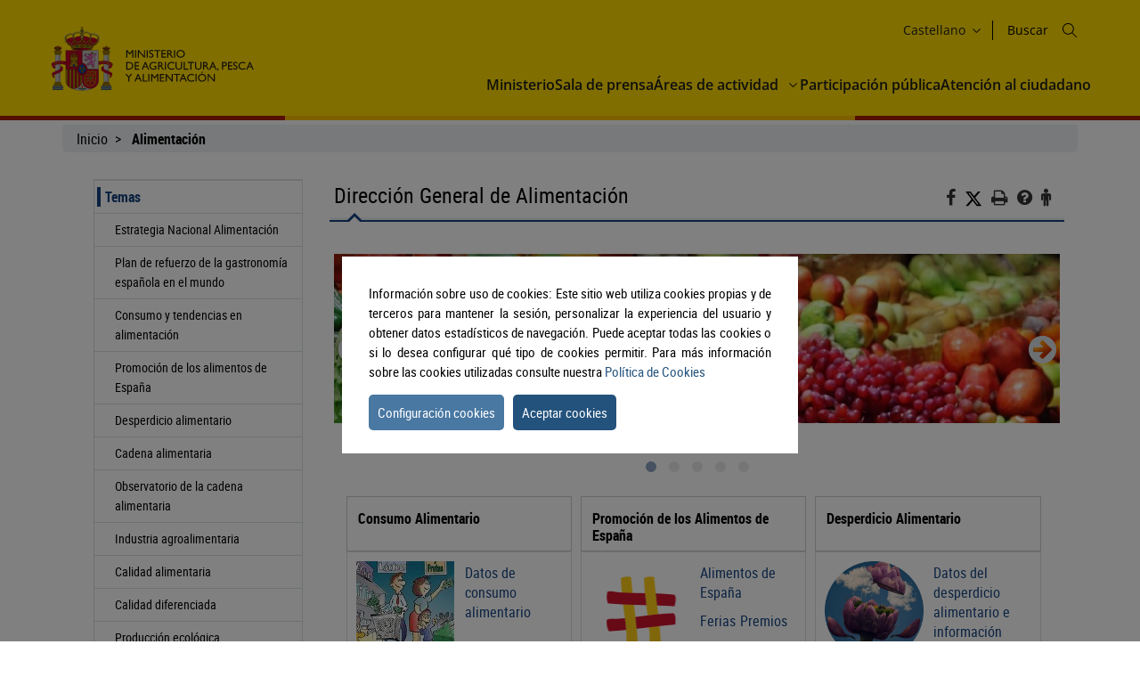

--- FILE ---
content_type: text/html;charset=UTF-8
request_url: https://www.mapa.gob.es/es/alimentacion/temas
body_size: 10303
content:
<!DOCTYPE html>
<html xmlns="http://www.w3.org/1999/xhtml" class="no-js" lang="es">

  <head>
<meta charset="utf-8" />
<meta http-equiv="X-UA-Compatible" content="IE=edge" />
<meta name="viewport" content="width=device-width, initial-scale=1" />
<link rel="icon" href="/.resources/mgnl-mapa-frontend/webresources/img/magrama-favicon.ico"/>
<title>Dirección General de Alimentación</title>
<meta name="description" content="Dirección General de Alimentación"/>
<meta name="keywords" content=""/>
<meta name="robots" content="index,follow"/>
<meta name="fecha_pub" content="2026-01-27" />
	<meta name="seccion" content="Alimentación" />
<link rel="canonical" href="https://www.mapa.gob.es/es/alimentacion/temas" />

	<link rel="stylesheet" type="text/css" href="/.resources/mgnl-mapa-frontend/webresources/css/libs/font-awesome-custom.css" media="all" />
	<link rel="stylesheet" type="text/css" href="/.resources/mgnl-mapa-frontend/webresources/css/bootstrap-custom.css" media="all" />
	<link rel="stylesheet" type="text/css" href="/.resources/mgnl-mapa-frontend/webresources/css/libs/mediaelementplayer.css" media="all" />
	<link rel="stylesheet" type="text/css" href="/.resources/mgnl-mapa-frontend/webresources/css/libs/owl-carousel-custom.css" media="all" />
	<link rel="stylesheet" type="text/css" href="/.resources/mgnl-mapa-frontend/webresources/css/libs/prettyPhoto-custom.css" media="all" />
	<link rel="stylesheet" type="text/css" href="/.resources/mgnl-mapa-frontend/webresources/css/style-magrama-rwd.css" media="all" />
	<link rel="stylesheet" type="text/css" href="/.resources/mgnl-mapa-frontend/webresources/css/nested-acordeon-custom.css" media="all" />
	<link rel="stylesheet" type="text/css" href="/.resources/mgnl-mapa-frontend/webresources/css/magrama.css" media="all" />
	<link rel="stylesheet" type="text/css" href="/.resources/mgnl-mapa-frontend/webresources/css/header.css" media="all" />
	<link rel="stylesheet" type="text/css" href="/.resources/mgnl-mapa-frontend/webresources/css/footer.css" media="all" />
	<link rel="stylesheet" type="text/css" href="/.resources/mgnl-mapa-frontend/webresources/css/libs/jquery-ui.css" media="all" />
	<link rel="stylesheet" type="text/css" href="/.resources/mgnl-mapa-frontend/webresources/css/libs/lity.min.css" media="all" />


	<script src="/.resources/mgnl-mapa-frontend/webresources/js/libs/jquery-3.7.0.min.js"></script>
	<script src="/.resources/mgnl-mapa-frontend/webresources/js/libs/bootstrap.min.js"></script>
	<script src="/.resources/mgnl-mapa-frontend/webresources/js/libs/bootstrap-select.js"></script>
	<script src="/.resources/mgnl-mapa-frontend/webresources/js/libs/jquery-lib-min.js"></script>
	<script src="/.resources/mgnl-mapa-frontend/webresources/js/libs/owl.carousel.min.js"></script>
	<script src="/.resources/mgnl-mapa-frontend/webresources/js/libs/mediaelement-and-player.min.js"></script>
	<script src="/.resources/mgnl-mapa-frontend/webresources/js/libs/imageMap.js"></script>
	<script src="/.resources/mgnl-mapa-frontend/webresources/js/libs/modernizr.js"></script>
	<script src="/.resources/mgnl-mapa-frontend/webresources/js/libs/prettyPhoto.js"></script>
	<script src="/.resources/mgnl-mapa-frontend/webresources/js/libs/stickyFill.js"></script>
	<script src="/.resources/mgnl-mapa-frontend/webresources/js/rrss.js"></script>
	<script src="/.resources/mgnl-mapa-frontend/webresources/js/toolbar.js"></script>
	<script src="/.resources/mgnl-mapa-frontend/webresources/js/libs/stackable.js"></script>
	<script src="/.resources/mgnl-mapa-frontend/webresources/js/libs/cookieconsentmin.js"></script>
	<script src="/.resources/mgnl-mapa-frontend/webresources/js/mapa-rwd.js"></script>
	<script src="/.resources/mgnl-mapa-frontend/webresources/js/main.js"></script>
	<script src="/.resources/mgnl-mapa-frontend/webresources/js/libs/calendario.js"></script>
	<script src="/.resources/mgnl-mapa-frontend/webresources/js/libs/jquery-ui.min.js"></script>
	<script src="/.resources/mgnl-mapa-frontend/webresources/js/libs/lity.min.js"></script>
	<script src="/.resources/mgnl-mapa-frontend/webresources/js/libs/magramaGTMmin.js"></script>

 	
  </head>

  <body>

        <script id="magramaGTM" codgtm="GTM-KQ5QH6Q" src="/.resources/mgnl-mapa-frontend/webresources/js/libs/magramaGTMmin.js"></script>
        
<header class="main-header">
	<div class="content">
    	<section class="header--main-left">
			<div class="header home">
				<!--modulo logotipos-->
				<div class="logo-header">
   	<div class="logos">  
		           



            
	<a       href="/es/"
 accesskey="0">
		<img src="/dam/mapa_asset_paginas_manuales/cabecera/mapa_tcm30-622562.svg" alt="Ministerio de Agricultura, Pesca y Alimentación" title="Ministerio de Agricultura, Pesca y Alimentación" class="img-responsive">
	</a>
  	</div>
</div>				<!--fin modulo logotipos-->
			</div>
		</section>
		<section class="header--main-right">
			<div class="info-header">
				<!--modulo hiddenLink-->



<h1 class="hidden-xs">
        <a title="Ministerio de Agricultura, Pesca y Alimentación" href="/es" accesskey="0">Ministerio de Agricultura, Pesca y Alimentación</a>
</h1>				<!--fin modulo hiddenLink-->			   
				<div class="organizador-menu">
					<ul>
						<!--modulo idiomas--> 

	<li class="organizador-idiomas">
		<div class="selector-idiomas">
			<div id="idioms">
				<div id="idiomaselected" tabindex="0">
					<span id="idiomasel">
						Castellano
					</span>
					<svg xmlns="http://www.w3.org/2000/svg" width="15" height="15" viewBox="0 0 512 512" fill="none">
						<path fill-rule="evenodd" clip-rule="evenodd" d="M114.686 181.686C120.935 175.438 131.065 175.438 137.314 181.686L255.5 299.873L373.686 181.686C379.935 175.438 390.065 175.438 396.314 181.686C402.562 187.935 402.562 198.065 396.314 204.314L273.885 326.743C263.731 336.896 247.269 336.896 237.115 326.743L114.686 204.314C108.438 198.065 108.438 187.935 114.686 181.686Z" fill="black"></path>
					</svg>
				</div>
				<div id="idiomas" style="display: none;">
						
						<p><a href="/es/alimentacion/temas" lang="es">
							Castellano
						</a></p>
						
						<p><a href="/en/alimentacion/temas" lang="en">
							English
						</a></p>
						
						<p><a href="/fr/alimentacion/temas" lang="fr">
							Français
						</a></p>
						
						<p><a href="/ca/alimentacion/temas" lang="ca">
							Català
						</a></p>
						
						<p><a href="/gl/alimentacion/temas" lang="gl">
							Galego
						</a></p>
						
						<p><a href="/eu/alimentacion/temas" lang="eu">
							Euskara
						</a></p>
						
						<p><a href="/va/alimentacion/temas" lang="ca-valencia">
							Valencià
						</a></p>
				</div>
			</div>
		</div>
	</li>
						<!--fin modulo idiomas-->
						<!--modulo redes sociales--> 
<li class="buscador" style="list-style-type: none;">
	<span id="textoDeBusqueda" class="textoDeBusqueda">Buscar</span>
	<span class="iconoDeBusqueda" id="iconoDeBusqueda">
		<a class="pestana-configuracion" href="/es/buscador" aria-label="Icono busqueda">
		<svg xmlns="http://www.w3.org/2000/svg" xmlns:xlink="http://www.w3.org/1999/xlink" width="16px"
			height="16px" viewBox="0 0 16 16" version="1.1">
			<g id="surface1">
			<path style="stroke: none; fill-rule: evenodd; fill: rgb(0%, 0%, 0%); fill-opacity: 1;"
				d="M 11.75 6.375 C 11.75 9.34375 9.34375 11.75 6.375 11.75 C 3.40625 11.75 1 9.34375 1 6.375 C 1 3.40625 3.40625 1 6.375 1 C 9.34375 1 11.75 3.40625 11.75 6.375 Z M 10.515625 11.222656 C 9.402344 12.175781 7.957031 12.75 6.375 12.75 C 2.855469 12.75 0 9.894531 0 6.375 C 0 2.855469 2.855469 0 6.375 0 C 9.894531 0 12.75 2.855469 12.75 6.375 C 12.75 7.957031 12.175781 9.402344 11.222656 10.515625 L 15.855469 15.144531 C 16.046875 15.339844 16.046875 15.660156 15.855469 15.855469 C 15.660156 16.046875 15.339844 16.046875 15.144531 15.855469 Z M 10.515625 11.222656 ">
			</path>
			</g>
		</svg>

		<span class="sr-only">Buscar</span>
		</a>
	</span>
</li>						<!--fin modulo redes sociales-->
					</ul>
				</div>
			</div>
			<nav id="nav" role="navigation" aria-label="Navegador">
				<svg xmlns="http://www.w3.org/2000/svg" id="top--menu-icon" width="51px" height="51px" viewBox="0 0 512 512">
					<path fill="#000" d="M32 96v64h448V96H32zm0 128v64h448v-64H32zm0 128v64h448v-64H32z"></path>
				</svg>
<div id="botonMenu" class="botonMenu" role="button">
    <div id="botonMenu" class="botonMenu" role="button">
        <button type="button" id="botonMenu-btn" class="navbar-toggle collapsed" data-toggle="collapse"
        aria-expanded="false" aria-controls="navbar" data-target="#navegacion-inferior">
        <span class="sr-only">Menu de navegacion</span>
        <span class="icon-bar top-bar"></span>
        <span class="icon-bar middle-bar"></span>
        <span class="icon-bar bottom-bar"></span>
        </button>
        <label for="top--menu-input">Menú</label>
        <span>.</span>
    </div>
</div>				<input type="checkbox" id="top--menu-input" name="top--menu-input" />
				<div class="navbar1 navbar-static-top">
					<div class="reorder-container">
					<div class="organizador-menu-responsive">
						<ul>
						<li class="organizador-idioma-responsive">
							<div id="idiomaselected-responsive" tabindex="0">
							<label for="idiomas-responsive-input">
								<span id="idiomasel-responsive">Castellano</span>
								<svg xmlns="http://www.w3.org/2000/svg" width="15" height="15" viewBox="0 0 512 512"
								fill="none">
								<path fill-rule="evenodd" clip-rule="evenodd"
									d="M114.686 181.686C120.935 175.438 131.065 175.438 137.314 181.686L255.5 299.873L373.686 181.686C379.935 175.438 390.065 175.438 396.314 181.686C402.562 187.935 402.562 198.065 396.314 204.314L273.885 326.743C263.731 336.896 247.269 336.896 237.115 326.743L114.686 204.314C108.438 198.065 108.438 187.935 114.686 181.686Z"
									fill="black"></path>
								</svg>
								<label>
							</div>
							<input type="checkbox" id="idiomas-responsive-input" name="idiomas-responsive-input"
							aria-label="" />
							<div class="selector-idiomas-responsive">
							<label for="idiomas-responsive-input">
								<span class="icon-bar top-bar"></span>
								<span class="icon-bar bottom-bar"></span>
							</label>
							<div id="idioms-responsive">
								<div id="idiomas-responsive">
								<p><a href="/ca" lang="ca">Català</a></p>
								<p><a href="/gl" lang="gl">Galego</a></p>
								<p><a href="/eu" lang="eu">Euskara</a></p>
								<p><a href="/va" lang="ca-valencia">Valencià</a></p>
								<p><a href="/en" lang="en">English</a></p>
								<p><a href="/fr" lang="fr">Francés</a></p>
								</div>
								<noscript>
								<div id="idiomas-responsive-ns" >
									<p><a href="/ca" lang="ca">Català</a></p>
									<p><a href="/gl" lang="gl">Galego</a></p>
									<p><a href="/eu" lang="eu">Euskara</a></p>
									<p><a href="/va" lang="ca-valencia">Valencià</a></p>
									<p><a href="/en" lang="en">English</a></p>
									<p><a href="/fr" lang="fr">Francés</a></p>
								</div>
								</noscript>
							</div>
							</div>
						</li>
						</ul>
					</div>
					<p class="close-menu-button">Cerrar</p>
					</div>
<ul class="nav navbar-nav1 nivel1">
    
    <li class="dropdown1 nivel1">
        <a class="dropdown1-a nivel1"       href="/es/ministerio"
 title="Ministerio"> Ministerio </a>
    </li>

    <li class="dropdown1 nivel1">
        <a class="dropdown1-a nivel1"       href="/es/prensa/ultimas-noticias"
 title="Sala de prensa"> Sala de prensa </a>
    </li>
    <li class="dropdown1 nivel1 dbClick" style="">
        <a class="dropdown1-a nivel1"       href="/es/areas-de-actividad"
 title="Áreas de actividad">
            Áreas de actividad
        </a>
        <a class="dropdown1-display nivel1" href="#">
            <span>
                <svg xmlns="http://www.w3.org/2000/svg" width="15" height="15" viewBox="0 0 512 512" fill="none">
                    <title>Áreas de actividad</title>
                    <path fill-rule="evenodd" clip-rule="evenodd"
                        d="M114.686 181.686C120.935 175.438 131.065 175.438 137.314 181.686L255.5 299.873L373.686 181.686C379.935 175.438 390.065 175.438 396.314 181.686C402.562 187.935 402.562 198.065 396.314 204.314L273.885 326.743C263.731 336.896 247.269 336.896 237.115 326.743L114.686 204.314C108.438 198.065 108.438 187.935 114.686 181.686Z"
                        fill="black"></path>
                </svg>
            </span>
        </a>
        <div class="nivel2-container">
            <div class="title-container">
                <p class="nivel2-title">
                    Áreas de actividad
                </p>
                <span>›</span>
            </div>
            <p class="nivel2-close-button close-menu-button">
                Cerrar
                <span>
                    X
                </span>
            </p>
            <ul class="navbar-nav2 nivel2">
                    <li class="dropdown2 nivel2" style="">
                        <a class="dropdown2-a nivel2" title="Agricultura"       href="/es/agricultura/temas"
>
                            Agricultura
                        </a>
                        <p class="">
                            Información relativa a las producciones y mercados agrícolas, gestión y aspectos relacionados
                        </p>
                    </li>
                    <li class="dropdown2 nivel2" style="">
                        <a class="dropdown2-a nivel2" title="Ganadería"       href="/es/ganaderia/temas"
>
                            Ganadería
                        </a>
                        <p class="">
                            Información relativa a producción y mercados, cabaña ganadera y aspectos relacionados
                        </p>
                    </li>
                    <li class="dropdown2 nivel2" style="">
                        <a class="dropdown2-a nivel2" title="Pesca"       href="/es/pesca/temas"
>
                            Pesca
                        </a>
                        <p class="">
                            Información sobre el sector pesquero y acuícola e información relativa a la flota pesquera, recursos y reservas marinas
                        </p>
                    </li>
                    <li class="dropdown2 nivel2" style="">
                        <a class="dropdown2-a nivel2" title="Alimentación"       href="/es/alimentacion/temas"
>
                            Alimentación
                        </a>
                        <p class="">
                            Información y datos
                        </p>
                    </li>
                    <li class="dropdown2 nivel2" style="">
                        <a class="dropdown2-a nivel2" title="Desarrollo rural"       href="/es/desarrollo-rural/temas"
>
                            Desarrollo rural
                        </a>
                        <p class="">
                            Información relativa a las líneas de actuación para impulsar el desarrollo del medio rural e información relacionada
                        </p>
                    </li>
                    <li class="dropdown2 nivel2" style="">
                        <a class="dropdown2-a nivel2" title="PAC"       href="/es/pac"
>
                            PAC
                        </a>
                        <p class="">
                            Toda la información sobre la Política Agraria Común y su aplicación en España
                        </p>
                    </li>
                    <li class="dropdown2 nivel2" style="">
                        <a class="dropdown2-a nivel2" title="Sede electrónica"       href="https://sede.mapa.gob.es/portal/site/seMAPA" target="_blank"
>
                            Sede electrónica
                        </a>
                        <p class="">
                            Acceso a la información, servicios y trámites electrónicos
                        </p>
                    </li>
                    <li class="dropdown2 nivel2" style="">
                        <a class="dropdown2-a nivel2" title="Estadística y análisis"       href="/es/estadistica-analisis/temas"
>
                            Estadística y análisis
                        </a>
                        <p class="">
                            Indicadores y datos de los sectores agrícola, ganadero, pesquero y de alimentación
                        </p>
                    </li>
                    <li class="dropdown2 nivel2" style="">
                        <a class="dropdown2-a nivel2" title="Cartografía y SIG"       href="/es/cartografia-y-sig"
>
                            Cartografía y SIG
                        </a>
                        <p class="">
                            Consulta y acceso a la información geográfica del MAPA
                        </p>
                    </li>
                    <li class="dropdown2 nivel2" style="">
                        <a class="dropdown2-a nivel2" title="Formación agroalimentaria"       href="/es/desarrollo-rural/formacion/"
>
                            Formación agroalimentaria
                        </a>
                        <p class="">
                            Información y datos
                        </p>
                    </li>
                
            </ul>
        </div>
    </li>
       
           

    <li class="dropdown1 nivel1">
        <a class="dropdown1-a nivel1"       href="/es/ministerio/servicios/participacion-publica"
 title="Participación pública"> Participación pública </a>
    </li>

    <li class="dropdown1 nivel1">
        <a class="dropdown1-a nivel1"       href="/es/ministerio/servicios/informacion"
 title="Atención al ciudadano"> Atención al ciudadano </a>
    </li>
</ul>				</div>
			</nav>
		</section>
	</div>
</header>
      <div id="subHeader" class="subHeader">
        <div class="subHeader-inner"></div>
        <div class="subHeader-inner"></div>
        <div class="subHeader-inner"></div>
      </div>

      <main>
        <form id="buscador-principal" action="/es/buscador/" method="get" name="buscador-principal" role="form"
          aria-label="Buscador">
          <fieldset>
            <legend style="display: none;">Buscador principal</legend>
            <label for="buscador-principal-input"><span>Buscador Principal</span></label>
            <div id="buscador-principal-inputGroup">
              <input type="search" id="buscador-principal-input" name="q" placeholder="Buscar en el ministerio"
                title="Buscar en el ministerio">
              <div id="areaSvg">
                <svg xmlns="http://www.w3.org/2000/svg" width="16" height="16" viewBox="0 0 512 512" fill="none">
                  <g clip-path="url(#clip0_207_44)">
                    <path fill-rule="evenodd" clip-rule="evenodd"
                      d="M376 204C376 298.993 298.993 376 204 376C109.007 376 32 298.993 32 204C32 109.007 109.007 32 204 32C298.993 32 376 109.007 376 204ZM336.494 359.122C300.849 389.597 254.574 408 204 408C91.3339 408 0 316.666 0 204C0 91.3339 91.3339 0 204 0C316.666 0 408 91.3339 408 204C408 254.574 389.597 300.849 359.122 336.494L507.314 484.686C513.562 490.935 513.562 501.065 507.314 507.314C501.065 513.562 490.935 513.562 484.686 507.314L336.494 359.122Z"
                      fill="black"></path>
                  </g>
                  <defs>
                    <clipPath id="clip0_207_44">
                      <rect width="512" height="512" fill="white"></rect>
                    </clipPath>
                  </defs>
                </svg>
              </div>
            </div>
          </fieldset>
        </form>
      </main>
      
    <div class="container general">
      <div class="col-md-12">
        <div class="row clearfix">
    <div class="migas">
        <ul>
                        <li>
                                <a href="/es/">Inicio</a>
                        </li>
                        <li>
                                    <b>Alimentación</b>
                        </li>
        </ul>
    </div>
          <div class="col-md-12" id="main">
              <div class="row row-offcanvas row-offcanvas-left">
                  <div class="col-xs-6 col-sm-3 col-md-3 sidebar-offcanvas" id="sidebar" role="navigation">


        

<p class="visible-xs ocultar-offcanvas">
    <button type="button" class="btn btn-info btn-xs " data-toggle="offcanvas"><i class='fa fa-arrow-left faa-pulse animated'></i>Ocultar</button>
</p>
<h2 class="ocultar-visualmente" xmlns:myObj="mgm:component-link" xmlns:msxsl="urn:schemas-microsoft-com:xslt">Navegación lateral</h2>
<div class="sidebar-nav">
        <ul class="nav">
    
        
                    <li class="open">
                        <span class="h2_menu">
                            <a href="/es/alimentacion/temas">Temas</a>
                        </span>
    
            <ul>
        
                    <li> 
                        <a href="/es/alimentacion/temas/estrategia-nacional">Estrategia Nacional Alimentación</a>
                    </li>
                    <li> 
                        <a href="/es/alimentacion/temas/plan-gastronomia-espanola">Plan de refuerzo de la gastronomía española en el mundo</a>
                    </li>
                    <li> 
                        <a href="/es/alimentacion/temas/consumo-tendencias">Consumo y tendencias en alimentación</a>
                    </li>
                    <li> 
                        <a href="/es/alimentacion/temas/promo-alimentos">Promoción de los alimentos de España</a>
                    </li>
                    <li> 
                        <a href="/es/alimentacion/temas/desperdicio">Desperdicio alimentario</a>
                    </li>
                    <li> 
                        <a href="/es/alimentacion/temas/cadena-alimentaria">Cadena alimentaria</a>
                    </li>
                    <li> 
                        <a href="/es/alimentacion/temas/observatorio-cadena">Observatorio de la cadena alimentaria</a>
                    </li>
                    <li> 
                        <a href="/es/alimentacion/temas/industria-agroalimentaria">Industria agroalimentaria</a>
                    </li>
                    <li> 
                        <a href="/es/alimentacion/temas/control-calidad">Calidad alimentaria</a>
                    </li>
                    <li> 
                        <a href="/es/alimentacion/temas/calidad-diferenciada">Calidad diferenciada</a>
                    </li>
                    <li> 
                        <a href="/es/alimentacion/temas/produccion-eco">Producción ecológica</a>
                    </li>
                    <li> 
                        <a href="/es/alimentacion/temas/integracion-asociativa">Vertebración sectorial e integración asociativa</a>
                    </li>
                    <li> 
                        <a href="/es/alimentacion/temas/laboratorios-agroalimentarios">Laboratorios agroalimentarios</a>
                    </li>
            </ul>
                    </li>
                    <li> 
                        <a href="/es/alimentacion/dias-mundiales-fechas-destacadas">Días mundiales y fechas destacadas</a>
                    </li>
                    <li> 
                        <a href="/es/alimentacion/servicios">Servicios</a>
                    </li>
                    <li> 
                        <a href="/es/alimentacion/ayudas-y-subvenciones">Ayudas y subvenciones</a>
                    </li>
                    <li> 
                        <a href="/es/alimentacion/campanas">Campañas</a>
                    </li>
                    <li> 
                        <a href="/es/alimentacion/estadisticas">Estadísticas</a>
                    </li>
                    <li> 
                        <a href="/es/alimentacion/formacion">Formación, congresos y jornadas</a>
                    </li>
                    <li> 
                        <a href="/es/alimentacion/legislacion">Legislación</a>
                    </li>
                    <li> 
                        <a href="/es/alimentacion/organismos-y-organizaciones">Organismos y organizaciones</a>
                    </li>
                    <li> 
                        <a href="/es/alimentacion/participacion-publica">Participación pública</a>
                    </li>
                    <li> 
                        <a href="/es/alimentacion/planes-y-estrategias">Planes y estrategias</a>
                    </li>
                    <li> 
                        <a href="/es/alimentacion/publicaciones">Publicaciones y documentación</a>
                    </li>
                    <li> 
                        <a href="/es/alimentacion/preguntas-frecuentes">Preguntas frecuentes</a>
                    </li>
                    <li> 
                        <a href="/es/alimentacion/enlaces-de-interes">Enlaces de interés</a>
                    </li>
        </ul>
</div>                  </div>
                  <div class="col-xs-12 col-sm-9 col-md-9 contenido subhome-new">
                  <p class="visible-xs btn-offcanvas">
                      <button type="button" class="btn btn-info btn-xs" data-toggle="offcanvas"><i class="fa fa-arrow-right faa-pulse animated"></i>Navegacion</button>
                  </p>
                  <h2 class="pestana-titulo col-md-9">Dirección General de Alimentación</h2>
                  <div class="col-md-3 redes">
                    <ul class="social-contenido"> 
<li class="quita-bullets">
    <a id="btnFacebook" href="javascript:void(0)" aria-label="Facebook" alt="Compartir en Facebook" title="Compartir en Facebook">
        <i class="fa ico-facebook"></i>
        <span class="sr-only">Facebook</span>
    </a>
</li>

<li class="">
    <a id="btnTwitter" href="javascript:void(0)" aria-label="Twitter" alt="Compartir en X" title="Compartir en X">

            <img src="/.resources/mgnl-mapa-frontend/webresources/img/twitter-tools.svg" alt="Compartir en X" title="Compartir en X" width="20" height="20">
        <span class="sr-only">X</span>
    </a>
</li>

<li class="tools quita-bullets" style="list-style-type: none;">
    <a href="javascript:window.print();" alt="Imprimir" title="Imprimir">
        <i class="fa ico-imprimir" aria-hidden="true"></i>
        <span class="sr-only">Imprimir</span>
    </a>
</li>
<li class="tools quita-bullets">
    <a  href="/es/atencion-al-ciudadano/ayuda-general"  alt="Ayuda" title="Ayuda">
        <i class="fa ico-ayuda" aria-hidden="true"></i>
        <span class="sr-only">Ayuda</span>
    </a>
</li>
<li class="tools quita-bullets">
    <a  href="/es/ministerio/servicios/informacion"  alt="Atención al ciudadano" title="Atención al ciudadano">
        <i class="fa ico-ciudadano" aria-hidden="true"></i>
        <span class="sr-only">Atención al ciudadano</span>
    </a>
</li>
                    </ul>
                  </div>
                  <span class="pestana-flecha"></span>
                  <div class="col-md-12 contenido">
<div class="carousel-wrap" id="sourceCarousel">
    <div class="owl-carousel slider-nivel1-subhome owl-theme owl-loaded dots autoplay navigation" id="slider-nivel1" tabindex="-1">
           



            
	        <div class="item">
	            <span>
	              <img src="/dam/mapa/contenido/alimentacion/temas/portada18/cabecera/bannerproduccion-hortofruticola.jpg" class="img-responsive" alt="banner frutas 1" title="banner frutas 1">	
	            </span>
	        </div>
           



            
	        <div class="item">
	            <span>
	              <img src="/dam/mapa/contenido/alimentacion/temas/portada18/cabecera/bannerjamon.jpg" class="img-responsive" alt="bannerplatojamon" title="bannerplatojamon">	
	            </span>
	        </div>
           



            
	        <div class="item">
	            <span>
	              <img src="/dam/mapa/contenido/alimentacion/temas/portada-20/bannerqueso4.jpg" class="img-responsive" alt="bannerqueso5" title="bannerqueso5">	
	            </span>
	        </div>
           



            
	        <div class="item">
	            <span>
	              <img src="/dam/mapa/contenido/alimentacion/temas/portada18/cabecera/bannerpan.jpg" class="img-responsive" alt="bannerpan" title="bannerpan">	
	            </span>
	        </div>
           



            
	        <div class="item">
	            <span>
	              <img src="/dam/mapa/contenido/alimentacion/temas/portada18/cabecera/bannersuperalimentos-aceite-oliva.jpg" class="img-responsive" alt="banneraceite" title="banneraceite">	
	            </span>
	        </div>
    </div>
</div>
<div class="col-md-12">
    <ul class="paneles-centrales col-tres">
      <li class="panel">
          <div class="panel-heading adorno-nivel1">
            <h3>Consumo Alimentario</h3>
          </div>
        <div class="panel-body">
          <div class="panel-imagen col-md-6 col-ms-6 col-sm-12 col-xs-4">
           



            
              <img src="/dam/mapa/contenido/alimentacion/temas/portada-20/botonconsumo.jpg" alt="Consumo Alimentario" title="Consumo Alimentario" class="img-responsive">
          </div>
          <div class="panel-info col-md-6 col-ms-6 col-sm-12 col-xs-8">
                 
                  <div>
                        <a       href="/es/alimentacion/temas/consumo-tendencias/cajones_panel"
>Datos de consumo alimentario</a>
                  </div>
                        </div>
      </li>
      <li class="panel">
          <div class="panel-heading adorno-nivel1">
            <h3>Promoción de los Alimentos de España</h3>
          </div>
        <div class="panel-body">
          <div class="panel-imagen col-md-6 col-ms-6 col-sm-12 col-xs-4">
           



            
              <img src="/dam/mapa/contenido/alimentacion/temas/portada-20/cruzalisola.png" alt="Promoción de los Alimentos de España" title="Promoción de los Alimentos de España" class="img-responsive">
          </div>
          <div class="panel-info col-md-6 col-ms-6 col-sm-12 col-xs-8">
                 
                  <ul>
                          <li class= "parrafo_novedades">
                            <a       href="https://www.alimentosdespana.es/es/" target="_blank"
>Alimentos de España</a>
                          </li>
                          <li class= "parrafo_novedades">
                            <a       href="/es/alimentacion/temas/promo-alimentos/ferias" target="_blank"
>Ferias       </a>
                          </li>
                          <li class= "parrafo_novedades">
                            <a       href="/es/alimentacion/temas/promo-alimentos/premios-alimentos" target="_blank"
>Premios</a>
                          </li>
                          <li class= "parrafo_novedades">
                            <a       href="/es/alimentacion/temas/promo-alimentos/programas-euro" target="_blank"
>Programas UE</a>
                          </li>
                          <li class= "parrafo_novedades">
                            <a       href="/es/alimentacion/temas/promo-alimentos/programa-escolar" target="_blank"
>Programa escolar</a>
                          </li>
                  </ul>
        </div>
      </li>
      <li class="panel">
          <div class="panel-heading adorno-nivel1">
            <h3>Desperdicio Alimentario</h3>
          </div>
        <div class="panel-body">
          <div class="panel-imagen col-md-6 col-ms-6 col-sm-12 col-xs-4">
           



            
              <img src="/dam/mapa/contenido/alimentacion/temas/portada-20/botonsensibilizacion.png" alt="botón desperdicio" title="botón desperdicio" class="img-responsive">
          </div>
          <div class="panel-info col-md-6 col-ms-6 col-sm-12 col-xs-8">
                 
                  <div>
                        <a       href="/es/alimentacion/temas/desperdicio"
>Datos del desperdicio alimentario e información</a>
                  </div>
                        </div>
      </li>
      <li class="panel">
          <div class="panel-heading adorno-nivel1">
            <h3>Cadena Alimentaria</h3>
          </div>
        <div class="panel-body">
          <div class="panel-imagen col-md-6 col-ms-6 col-sm-12 col-xs-4">
           



            
              <img src="/dam/mapa/contenido/alimentacion/temas/consumo-y-tendencias-en-alimentacion/subhome-consumo-y-tendencias-en-alimentacion/icono-extradomestico.jpg" alt="Consumo alimentario extradoméstico" title="Consumo alimentario extradoméstico" class="img-responsive">
          </div>
          <div class="panel-info col-md-6 col-ms-6 col-sm-12 col-xs-8">
                 
                  <div>
                        <a       href="/es/alimentacion/temas/cadena-alimentaria"
>Ley de la cadena alimentaria</a>
                  </div>
                        </div>
      </li>
      <li class="panel">
          <div class="panel-heading adorno-nivel1">
            <h3>Observatorio de la Cadena Alimentaria</h3>
          </div>
        <div class="panel-body">
          <div class="panel-imagen col-md-6 col-ms-6 col-sm-12 col-xs-4">
           



            
              <img src="/dam/mapa/contenido/alimentacion/servicios/observatorio-de-precios-de-los-alimentos/opa-nuevo/sibolooca.jpg" alt="Observatorio de la cadena alimentaria" title="Observatorio de la cadena alimentaria" class="img-responsive">
          </div>
          <div class="panel-info col-md-6 col-ms-6 col-sm-12 col-xs-8">
                 
                  <div>
                        <a       href="/es/alimentacion/temas/observatorio-cadena"
>Observatorio de la cadena alimentaria</a>
                  </div>
                        </div>
      </li>
      <li class="panel">
          <div class="panel-heading adorno-nivel1">
            <h3>La Industria Agroalimentaria</h3>
          </div>
        <div class="panel-body">
          <div class="panel-imagen col-md-6 col-ms-6 col-sm-12 col-xs-4">
           



            
              <img src="/dam/mapa/contenido/alimentacion/temas/portada18/destacados/industria-alimentaria/fotoiagroalimetaria1.jpg" alt="Marco estratégico I.A. y ayudas " title="Marco estratégico I.A. y ayudas " class="img-responsive">
          </div>
          <div class="panel-info col-md-6 col-ms-6 col-sm-12 col-xs-8">
                 
                  <div>
                        <a       href="/es/alimentacion/temas/industria-agroalimentaria"
>Información económica I.A. y ayudas al sector</a>
                  </div>
                        </div>
      </li>
      <li class="panel">
          <div class="panel-heading adorno-nivel1">
            <h3>Calidad Alimentaria</h3>
          </div>
        <div class="panel-body">
          <div class="panel-imagen col-md-6 col-ms-6 col-sm-12 col-xs-4">
           



            
              <img src="/dam/mapa/contenido/alimentacion/temas/portada-20/botoncontrol.jpg" alt="Control de la calidad Alimentaria" title="Control de la calidad Alimentaria" class="img-responsive">
          </div>
          <div class="panel-info col-md-6 col-ms-6 col-sm-12 col-xs-8">
                 
                  <ul>
                          <li class= "parrafo_novedades">
                            <a       href="/es/alimentacion/temas/control-calidad"
>Calidad alimentaria</a>
                          </li>
                          <li class= "parrafo_novedades">
                            <a       href="/es/alimentacion/temas/control-calidad/mesa-calidad"
>Mesa calidad</a>
                          </li>
                          <li class= "parrafo_novedades">
                            <a       href="/es/alimentacion/temas/control-calidad/mesa-iberico"
>Norma del ibérico</a>
                          </li>
                          <li class= "parrafo_novedades">
                            <a       href="/es/alimentacion/legislacion/recopilaciones-legislativas-monograficas"
>Legislación</a>
                          </li>
                  </ul>
        </div>
      </li>
      <li class="panel">
          <div class="panel-heading adorno-nivel1">
            <h3>Calidad Diferenciada </h3>
          </div>
        <div class="panel-body">
          <div class="panel-imagen col-md-6 col-ms-6 col-sm-12 col-xs-4">
           



            
              <img src="/dam/mapa/contenido/alimentacion/temas/portada18/destacados/calidad-diferenciada/prebotoncaliddiferen.jpg" alt="Calidad Diferenciada " title="Calidad Diferenciada " class="img-responsive">
          </div>
          <div class="panel-info col-md-6 col-ms-6 col-sm-12 col-xs-8">
                 
                  <ul>
                          <li class= "parrafo_novedades">
                            <a       href="/es/alimentacion/temas/calidad-diferenciada/dop-igp"
>D.O.P. e I.G.P.</a>
                          </li>
                          <li class= "parrafo_novedades">
                            <a >E.T.G.</a>
                          </li>
                  </ul>
        </div>
      </li>
      <li class="panel">
          <div class="panel-heading adorno-nivel1">
            <h3>Producción Ecológica</h3>
          </div>
        <div class="panel-body">
          <div class="panel-imagen col-md-6 col-ms-6 col-sm-12 col-xs-4">
           



            
              <img src="/dam/mapa/contenido/alimentacion/temas/portada-20/botoneco100x100.jpg" alt="Producción Ecológica" title="Producción Ecológica" class="img-responsive">
          </div>
          <div class="panel-info col-md-6 col-ms-6 col-sm-12 col-xs-8">
                 
                  <ul>
                          <li class= "parrafo_novedades">
                            <a       href="/es/alimentacion/temas/produccion-eco/regoe"
>Operadores ecológicos REGOE</a>
                          </li>
                          <li class= "parrafo_novedades">
                            <a       href="/es/alimentacion/temas/produccion-eco/legislacion-directrices"
>Legislación</a>
                          </li>
                  </ul>
        </div>
      </li>
      <li class="panel">
          <div class="panel-heading adorno-nivel1">
            <h3>Vertebración Sectorial e Integración Asociativa</h3>
          </div>
        <div class="panel-body">
          <div class="panel-imagen col-md-6 col-ms-6 col-sm-12 col-xs-4">
           



            
              <img src="/dam/mapa/contenido/alimentacion/temas/portada18/destacados/integracion-asociativa/fotosintegracionasociativa1.jpg" alt="Vertebración sectorial e integración asociativa" title="Vertebración sectorial e integración asociativa" class="img-responsive">
          </div>
          <div class="panel-info col-md-6 col-ms-6 col-sm-12 col-xs-8">
                 
                  <ul>
                          <li class= "parrafo_novedades">
                            <a       href="/es/alimentacion/temas/integracion-asociativa/interprofesionales" target="_blank"
>OIAS</a>
                          </li>
                          <li class= "parrafo_novedades">
                            <a       href="/es/alimentacion/temas/integracion-asociativa" target="_blank"
>Ley 13/2013</a>
                          </li>
                  </ul>
        </div>
      </li>
      <li class="panel">
          <div class="panel-heading adorno-nivel1">
            <h3>Laboratorio Agroalimentario</h3>
          </div>
        <div class="panel-body">
          <div class="panel-imagen col-md-6 col-ms-6 col-sm-12 col-xs-4">
           



            
              <img src="/dam/mapa/contenido/alimentacion/temas/portada18/destacados/laboratorios-agroalimentarios/fotolaboratorios1.jpg" alt="Laboratorio Agroalimentario" title="Laboratorio Agroalimentario" class="img-responsive">
          </div>
          <div class="panel-info col-md-6 col-ms-6 col-sm-12 col-xs-8">
                 
                  <ul>
                          <li class= "parrafo_novedades">
                            <a       href="/es/alimentacion/temas/laboratorios-agroalimentarios/laa"
>Laboratorio arbitral agroalimentario</a>
                          </li>
                          <li class= "parrafo_novedades">
                            <a       href="/es/alimentacion/temas/laboratorios-agroalimentarios/red-laboratorios"
>Red de laboratorios</a>
                          </li>
                  </ul>
        </div>
      </li>
      <li class="panel">
          <div class="panel-heading adorno-nivel1">
            <h3>Plan de la gastronomía española</h3>
          </div>
        <div class="panel-body">
          <div class="panel-imagen col-md-6 col-ms-6 col-sm-12 col-xs-4">
           



            
              <img src="/dam/mapa/contenido/alimentacion/temas/plan_gastronomia_espanola/boton-cajetin-portada-pg417.jpg" alt="botón cajetín portada pg417" title="botón cajetín portada pg417" class="img-responsive">
          </div>
          <div class="panel-info col-md-6 col-ms-6 col-sm-12 col-xs-8">
                 
                  <div>
                        <a       href="/es/alimentacion/temas/plan-gastronomia-espanola"
>Documento de aportaciones</a>
                  </div>
                        </div>
      </li>
    </ul>
</div><div class="panel enlaces-imagen-texto col-md-12">
   <div class="panel-heading adorno-nivel3">
      <h3>Directo a</h3>
   </div>
   <div class="panel-body">
      <ul class="grayscale">
                <li>
                        <a       href="/es/alimentacion/temas/promo-alimentos/premios-alimentos/edicion" target="_blank"
 class="">
                    
           



            
                        <img  title="Banner Premio Alimentos de España 2020"  
                        src="/dam/mapa/contenido/alimentacion/temas/portada-20/banner-directo-a-18/premio_alimentos-2020-banner.gif" 
                        alt="Banner Premio Alimentos de España 2020" 
                        class="img-responsive">
                        
                        </a>
                </li>
                <li>
                        <a       href="https://youtu.be/YHi70_J-LXo" target="_blank"
 class="">
                    
           



            
                        <img  title="El País más rico del mundo"  
                        src="/dam/mapa/contenido/alimentacion/temas/portada-20/banner-el-pais-mas-rico-del-mundo.gif" 
                        alt="El País más rico del mundo" 
                        class="img-responsive">
                        
                        </a>
                </li>
                <li>
                        <a       href="/es/alimentacion/temas/cadena-alimentaria/buenas-practicas"
 class="">
                    
           



            
                        <img  title="minibanner codigo"  
                        src="/dam/mapa/contenido/alimentacion/temas/ley-cadena/minibannercodigo2.jpg" 
                        alt="minibanner codigo" 
                        class="img-responsive">
                                <div>
                                    <p class="pie-texto">Código de Buenas Prácticas</p>
                                </div>
                        
                        </a>
                </li>
                <li>
                        <a       href="/es/alimentacion/temas/control-calidad/mesa-iberico"
 class="">
                    
           



            
                        <img  title="minibaneriberico"  
                        src="/dam/mapa/contenido/alimentacion/temas/portada18/banner-directo-a-18/minibaneriberico.jpg" 
                        alt="minibaneriberico" 
                        class="img-responsive">
                                <div>
                                    <p class="pie-texto">Mesa del Ibérico</p>
                                </div>
                        
                        </a>
                </li>
      </ul>
   </div>
</div>                           
                  </div>
                  <div class="col-md-3 col-sm-12 col-xs-12" id="col-derecha">

                  </div>
                </div>   
              </div>
          </div>
        </div>
      </div>
    </div>
<footer class="main-footer">
    <div class="content">
      
      <section id="footer-top">
        <a id="back-to-top" href="javascript:void(0)" class="btn btn-lg back-to-top" role="button" title="Volver arriba" data-toggle="tooltip" data-placement="left" aria-label="Enlace inicio" style="display: none;">
			<span class="glyphicon glyphicon-chevron-up"></span>
			<span class="sr-only">Volver arriba</span>
		</a>
        <article class="footer-top-left">
          <nav id="nav--fotter-links" class="nav--footer" role="navigation" aria-label="Navegador Enlaces Legales Mapa Sitio">
            <ul>
              

<li>
    <a       href="/"
>
        Inicio
    </a>  
</li>

<li>
    <a       href="/es/atencion-al-ciudadano/guia-de-accesibilidad"
>
        Accesibilidad
    </a>  
</li>

<li>
    <a       href="/es/mapa-web"
>
        Mapa Web
    </a>  
</li>

<li>
    <a       href="/es/atencion-al-ciudadano/guia-de-navegacion"
>
        Guía de navegación
    </a>  
</li>

<li>
    <a       href="/es/atencion-al-ciudadano/aviso-legal"
>
        Aviso legal
    </a>  
</li>

<li>
    <a       href="/es/ministerio/servicios/canal-informante/canal-informante"
>
        Canal del informante
    </a>  
</li>            </ul>
          </nav>
        </article>
        <article class="footer-top-right">
    <nav id="nav--footer-socialMedia" class="nav--footer" role="navigation" aria-label="Navegador Enlaces Redes Sociales">
        <ul>
            <li>
                <a       href="https://www.instagram.com/gobmapa/" target="_blank"
 class="">
           



            
                    <img
                        src="/dam/mapa_asset_paginas_manuales/pie/instagram.svg"
                        alt="Instagram">
                </a>
            </li>
            <li>
                <a       href="https://x.com/gobmapa" target="_blank"
 class="">
           



            
                    <img
                        src="/dam/mapa_asset_paginas_manuales/pie/twitter.svg"
                        alt="X">
                </a>
            </li>
            <li>
                <a       href="https://www.facebook.com/mapagob/" target="_blank"
 class="">
           



            
                    <img
                        src="/dam/mapa_asset_paginas_manuales/pie/facebook.svg"
                        alt="Facebook">
                </a>
            </li>
            <li>
                <a       href="https://t.me/mapagob" target="_blank"
 class="">
           



            
                    <img
                        src="/dam/mapa_asset_paginas_manuales/pie/telegram.svg"
                        alt="Telegram">
                </a>
            </li>
            <li>
                <a       href="https://www.youtube.com/channel/UCZ8MbJVbpAdwZ6JU0JK_1BA" target="_blank"
 class="">
           



            
                    <img
                        src="/dam/mapa_asset_paginas_manuales/pie/youtube.svg"
                        alt="YouTube">
                </a>
            </li>
            <li>
                <a       href="https://es.linkedin.com/company/ministeriodeagriculturapescayalimentaci%C3%B3n" target="_blank"
 class="">
           



            
                    <img
                        src="/dam/mapa_asset_paginas_manuales/pie/linkedin.svg"
                        alt="Linkedin">
                </a>
            </li>
            <li>
                <a       href="https://www.flickr.com/photos/gobmapa/" target="_blank"
 class="">
           



            
                    <img
                        src="/dam/mapa_asset_paginas_manuales/pie/flickr.svg"
                        alt="Flickr">
                </a>
            </li>
        </ul>
    </nav>        </article>
      </section>

      <section id="footer-bottom">

<section id="footer-bottom">
           



            
   <picture class="footer__picture" role="banner">
      <img src="/dam/mapa_asset_paginas_manuales/pie/mapagob_tcm30-622565.svg" alt="Ministerio de Agricultura, Pesca y Alimentación" title="Ministerio de Agricultura, Pesca y Alimentación">
   </picture>
   <address class="footer__address-legals" aria-label="Textos Legales">
      <p>Ministerio de Agricultura, Pesca y Alimentación</p>
      <p>Pº Infanta Isabel, 1 28014 Madrid (España)</p>
   </address>
</section>      </section>
    </div>
  </footer>
        <div id="cookiesPopUp">
   <div id="cerrar">
      <i class="fa fa-times close-button topright" aria-hidden="true" alt="Botón cerrar"></i>
   </div>
   <div class="panel">
      <div class="panel-heading">
         <h3 id="ancla0">Introducción general al uso de cookies en MAPA.gob.es</h3>
      </div>
      <div class="panel-body">
         <div class="panel-info">
            <p>Las cookies son archivos que se pueden descargar en su equipo a través de las páginas web. Son herramientas que tienen un papel esencial para la prestación de numerosos servicios de la sociedad de la información. Entre otros, permiten a una página web almacenar y recuperar información sobre los hábitos de navegación de un usuario o de su equipo y, dependiendo de la información obtenida, se pueden utilizar para reconocer al usuario y mejorar el servicio ofrecido.</p>
         </div>
      </div>
   </div>
   <div class="panel">
      <div class="panel-heading">
         <h3 id="ancla1">Tipos de cookies</h3>
      </div>
      <div class="panel-body">
         <div class="panel-info">
            <p>Según quien sea la entidad que gestione el dominio desde donde se envían las cookies y trate los datos que se obtengan se pueden distinguir dos tipos: cookies propias y cookies de terceros.</p>
            <p>Existe también una segunda clasificación según el plazo de tiempo que permanecen almacenadas en el navegador del cliente, pudiendo tratarse de cookies de sesión o cookies persistentes.</p>
            <p>Por último, existe otra clasificación con cinco tipos de cookies según la finalidad para la que se traten los datos obtenidos: cookies técnicas, cookies de personalización, cookies de análisis, cookies publicitarias y cookies de publicidad comportamental.</p>
            <p>Para más información a este respecto puede consultar la <a href="https://www.aepd.es/sites/default/files/2020-07/guia-cookies.pdf" title="Guía uso de cookies AEPD" rel="ventananueva">Guía sobre el uso de las cookies de la Agencia Española de Protección de Datos</a>.</p>
         </div>
      </div>
   </div>
   <div class="panel">
      <div class="panel-heading">
         <h3 id="ancla2">Cookies utilizadas en la web</h3>
      </div>
      <div class="panel-body">
         <div class="panel-info">
            <p>El portal web del Ministerio de Agricultura, Pesca y Alimentación utiliza Google Analytics, esta es una herramienta de analítica que ayuda a los sitios web y a los propietarios de aplicaciones a entender el modo en que sus visitantes interactúan con sus propiedades. Se utilizan un conjunto de cookies para recopilar información e informar de las estadísticas de uso de los sitios web sin identificar personalmente a los visitantes de Google. Más información sobre las <a href="https://developers.google.com/analytics/devguides/collection/analyticsjs/cookie-usage" title="Cookies Google Analytics" rel="ventananueva">cookies de Google Analytics e información sobre la privacidad</a>. Estas cookies se pueden rechazar o aceptar ya que no interfieren en el funcionamiento de la página web pero sirven de gran ayuda aportando información que posibilita un mejor y más apropiado servicio por parte de este portal.</p>
            <p>Por último, se descarga una cookie de tipo técnico denominada cookie-compliance, propia, de tipo técnico y de sesión. Gestiona el consentimiento del usuario ante el uso de las cookies en la página web, con el objeto de recordar aquellos usuarios que las han aceptado y aquellos que no, de modo que a los primeros no se les muestre información en la parte superior de la página al respecto. Esta cookie es de obligada utilización para el funcionamiento correcto del portal.</p>
         </div>
      </div>
   </div>
   <div class="panel">
      <div class="panel-heading">
         <h3 id="ancla3">Aceptación / Rechazo de la Política de cookies</h3>
      </div>
      <div class="panel-body">
         <div class="panel-info">
            <p>El Ministerio de Agricultura, Pesca y Alimentación permite la aceptación o rechazo de las cookies no esenciales para el funcionamiento del portal. Para ello una vez que el usuario acceda al portal se mostrará un mensaje en la parte central con información de la política de cookies y las siguientes opciones: </p>
            <ul>
               <li><strong>Aceptar cookies</strong>: Si el usuario pulsa este botón, se aceptarán los cookies no obligatorias y no se volverá a visualizar este aviso al acceder a cualquier página del portal.</li>
               <li><strong>Configurar cookies</strong>: Si el usuario pulsa sobre el botón de configurar, se accederá a una segunda ventana modal donde se podrá configurar que cookies aceptar. Esta segunda ventana explica las cookies utilizadas en la actualidad y permite la selección o rechazo de las cookies no obligatorias. Una vez finalizada la selección se deberá presionar al botón Guardar configuración.</li>
            </ul>
         </div>
      </div>
   </div>
   <div class="panel">
      <div class="panel-heading">
         <h3 id="ancla4">Cómo modificar la configuración de las cookies</h3>
      </div>
      <div class="panel-body">
         <div class="panel-info">
            <p>Usted puede restringir, bloquear o borrar las cookies del Ministerio de Agricultura, Pesca y Alimentación o cualquier otra página web, utilizando su navegador. En cada navegador la operativa es diferente, la función de "Ayuda" le mostrará cómo hacerlo.</p>
            <ul class="custom-bullet">
               <li>
                  <i class="fa ico-link"></i>                          
                  <a href="http://windows.microsoft.com/es-xl/internet-explorer/delete-manage-cookies#ie=&quot;ie-10&quot; " target ="_blank">Internet Explorer</a>
               </li>
               <li>
                  <i class="fa ico-link"></i>                          
                  <a href="http://support.mozilla.org/es/kb/Borrar%20cookies " target ="_blank">FireFox</a>
               </li>
               <li>
                  <i class="fa ico-link"></i>                          
                  <a href="http://support.google.com/chrome/answer/95647?hl=&quot;es&quot; " target ="_blank">Chrome</a>
               </li>
               <li>
                  <i class="fa ico-link"></i>                          
                  <a href="http://www.apple.com/es/privacy/use-of-cookies/ " target ="_blank">Safari</a>
               </li>
            </ul>
         </div>
      </div>
   </div>
   <div id="cerrarbotoncookies"><button type="button">Cerrar</button></div>
</div>
<div id="fondotransparencia-gris"></div>
    <div id="background-responsive-menu"></div>

  </body>

</html>
